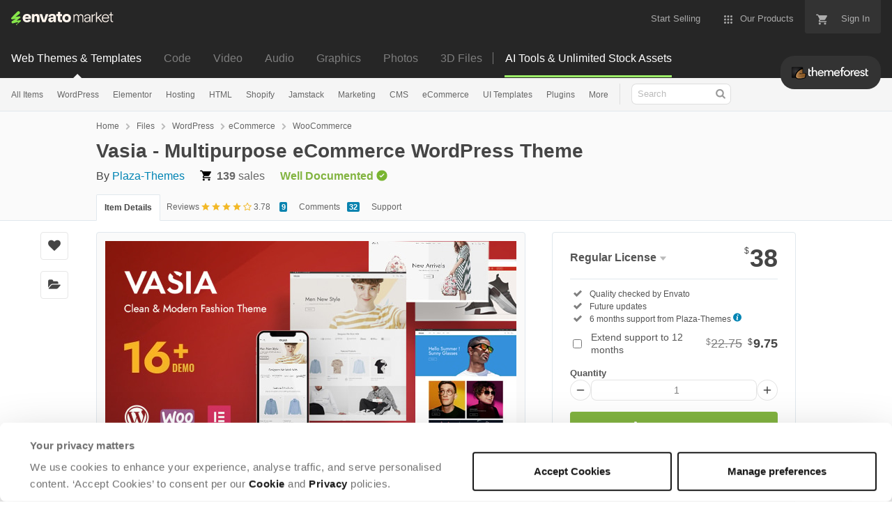

--- FILE ---
content_type: image/svg+xml
request_url: https://public-assets.envato-static.com/assets/badges/power_elite-0217eca09252393b09e6b20323c1e460fca37f947275ab2467466e46617b319b.svg
body_size: 376
content:
<svg xmlns="http://www.w3.org/2000/svg" viewBox="0 0 120 136" enable-background="new 0 0 120 136"><path fill="#72BF40" d="M120 90c0 4.4-3 10-6.7 12.4l-46.7 31.1c-3.7 2.4-9.7 2.4-13.3 0l-46.6-31.1c-3.7-2.4-6.7-8-6.7-12.4v-44c0-4.4 3-10 6.7-12.4l46.6-31.2c3.7-2.4 9.7-2.4 13.4 0l46.7 31.1c3.7 2.4 6.7 8 6.7 12.4v44.1z"/><g><path fill="#fff" d="M44 54h32v6h-32zM40 64h40v6h-40zM35 74h50v6h-50zM60 31c20.4 0 37 16.6 37 37s-16.6 37-37 37-37-16.6-37-37 16.6-37 37-37m0-3c-22.1 0-40 17.9-40 40s17.9 40 40 40 40-17.9 40-40-17.9-40-40-40z"/></g><path opacity=".08" d="M113.3 33.6l-46.6-31.2c-1.8-1.2-4.2-1.8-6.7-1.8v134.8c2.4 0 4.8-.6 6.7-1.8l46.7-31.1c3.7-2.4 6.7-8 6.7-12.4v-44.1c-.1-4.4-3.1-10-6.8-12.4z"/><path fill="#72BF40" d="M60 4.6c1.7 0 3.3.4 4.4 1.2l46.7 31.1c2.6 1.7 4.9 6 4.9 9.1v44c0 3.1-2.3 7.4-4.9 9.1l-46.7 31.1c-1.1.7-2.7 1.2-4.4 1.2s-3.3-.4-4.4-1.2l-46.7-31.1c-2.6-1.7-4.9-6-4.9-9.1v-44c0-3.1 2.3-7.4 4.9-9.1l46.7-31.1c1.1-.8 2.7-1.2 4.4-1.2m0-4c-2.4 0-4.8.6-6.7 1.8l-46.6 31.2c-3.7 2.4-6.7 8-6.7 12.4v44c0 4.4 3 10 6.7 12.4l46.7 31.1c1.8 1.2 4.2 1.8 6.7 1.8s4.8-.6 6.7-1.8l46.7-31.1c3.7-2.4 6.7-8 6.7-12.4v-44c0-4.4-3-10-6.7-12.4l-46.8-31.2c-1.9-1.2-4.3-1.8-6.7-1.8z"/></svg>